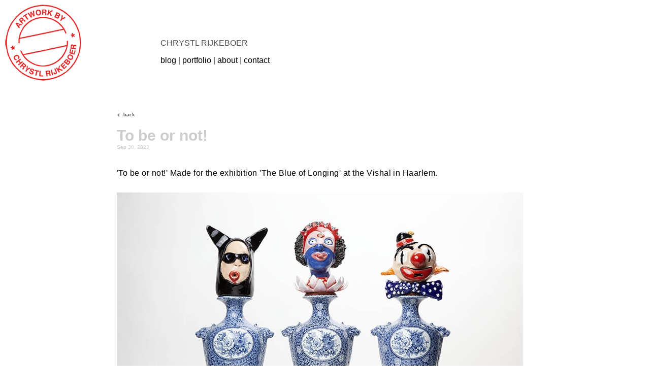

--- FILE ---
content_type: text/html; charset=UTF-8
request_url: https://www.rijkeboer.com/index.php/rijkeb/artdiary/to_be_or_not
body_size: 1096
content:
<html>
<head>
<!DOCTYPE html PUBLIC "-//W3C//DTD XHTML 1.0 Strict//EN" "http://www.w3.org/TR/xhtml1/DTD/xhtml1-strict.dtd">
<html xmlns="http://www.w3.org/1999/xhtml">

<head>
<title>CHRYSTL RIJKEBOER</title>
<meta http-equiv="Content-Type" content="text/html; charset=utf-8" />

<link rel="stylesheet" href="https://cdnjs.cloudflare.com/ajax/libs/font-awesome/4.7.0/css/font-awesome.min.css">
<style>
.fa {
  padding: 8px;
  font-size: 15px;
  width: 15px;
  text-align: center;
  text-decoration: none;
  margin: 5px 2px;
  border-radius: 50%;
}

.fa {
    opacity: 0.7;
    background: #333;
    color: white;
}
.fa:visited {
    opacity: 0.7;
    background: #333;
    color: white;
    text-decoration: none;
}
.fa:hover {
    opacity: 0.7;
    background: #666;
    color: white;
    text-decoration: none;
}
</style>

<link rel="stylesheet" type="text/css" media="all" href="https://www.rijkeboer.com/index.php?css=css/diary.v.1637412134" />
<link rel="stylesheet" type="text/css" media="all" href="https://www.rijkeboer.com/index.php?css=css/style.v.1655196136" /> 
<link rel="stylesheet" type="text/css" media="all" href="https://www.rijkeboer.com/index.php?css=css/interface.v.1655197630" /> 
<link rel='stylesheet' type='text/css' media='all' href='https://www.rijkeboer.com/index.php?css=css/gallery.v.1637412134' />
<link rel="stylesheet" type="text/css" media="all" href="https://www.rijkeboer.com/index.php?css=css/portfolio.v.1637412134" /> 

<!-- RSS auto-discovery code -->
<link rel="alternate" type="application/rss+xml" title="Artunit news" href="http://www.rijkeboer.com/index.php/rijkeb/rss_2.0/" />

</head>
<body>

<div class="headbox">
  <div class="headbox_side"><a class="logo" href="/">rijkeboer.com</a></div>
  <div class="headbox_center">
  
		<div class="kop_rijkeboer"><p>CHRYSTL RIJKEBOER</p></div>
		<div class="interface">
		<a href="http://www.rijkeboer.com/">blog</a> |
		<a href="http://www.rijkeboer.com/index.php/gallery/category/C78">portfolio</a> | 
		<a href="http://www.rijkeboer.com/about">about</a> | 
		<a href="http://www.rijkeboer.com/contact">contact</a>			
		</div>
  
  </div>
  <div class="headbox_side"> </div>
  <div style="clear:both;"></div>
</div>

<div id="wrapper">
<div id="content">



<span class="prevlink"><a href="javascript:history.go(-1);" onMouseOver="MM_displayStatusMsg('back');return document.MM_returnValue">
<img src="/images/pijltje_l.gif" width="10" height="12" border="0" align="top"> back</a> </span><br><br>


<span class="diary_kop">To be or not!</span><br>
<span class="diary_datum">Sep 30, 2023</span><br><br>
<span class="diary_subkop"></span><br>
<span class="tekst">'To be or not!' Made for the exhibition 'The Blue of Longing' at the Vishal in Haarlem.</span><br><br>

<table width="100%"  border="0" cellspacing="0" cellpadding="0">
  <tr valign="top"><td><div class="diary_foto1"><img src="https://www.rijkeboer.com/images/uploads/To_be_or_not!-800.jpg" alt="" height="533" width="800"></div></td></tr></table>

<table width="100%"  border="0" cellspacing="0" cellpadding="0">
<tr valign="top"><td>
  <div class="diary_foto1"></div></td></tr>
</table>

<table width="100%"  border="0" cellspacing="0" cellpadding="0">
<tr valign="top"><td>
  <div class="diary_foto1"></div></td></tr>
</table>





</div>

</div>

<br><br>
<div id="footer"><center>Copyright &copy; 2026 Chrystl Rijkeboer | Haarlem | The Netherlands <br><br>
<a href="https://www.facebook.com/chrystl.rijkeboer/" class="fa fa-facebook"></a>
<a href="https://www.instagram.com/crijkeboer/" class="fa fa-instagram"></a>
<a href="https://www.linkedin.com/in/chrystl-rijkeboer-9714a924/" class="fa fa-linkedin"></a></center></div>
<br><br><br><br><br>
</body>
</html>

--- FILE ---
content_type: text/css;charset=UTF-8
request_url: https://www.rijkeboer.com/index.php?css=css/diary.v.1637412134
body_size: 119
content:
.diary_kop{
       font-size : 30px;
       color : #CCCCCC;
       font-weight : bold;
}
.diary_subkop{
       font-size : 16px;
       color : #333333;
       font-weight : bold;
}
.diary_datum{
       font-size : 10px;
       color : #CCCCCC;
}
.diary_thumb{

}
.diary_foto1{
	padding: 10px 10px 10px 0px;
	text-align: left;
}
.diary_foto2{
	padding: 10px 10px 10px 0px;
	text-align: center;
}
.diary_foto3{
	padding: 10px 10px 10px 0px;
	text-align: right;
}
.diary_page{
       font-size : 10px;
       color : #666666;
}
.diary_pagenumbers{
       font-size : 12px;
       font-weight : bold;
       color : #000000;
}
.diary_pagenumbers a{
       color : #666666;
	text-decoration:none;
}
.diary_pagenumbers a:visited{
       color : #666666;
	text-decoration:none;
}
.diary_pagenumbers a:hover{
	color : #d90812;
	text-decoration:none;
}

.diary_pageactive{
       font-size : 12px;
       font-weight : bold;
       color : #d90812;
}

.diary_koptekst{
       font-size : 16px;
       color : #000;
       font-weight : bold;
}
.diary_koptekst a{
       color : #000;
       font-weight : bold;
	text-decoration:none;
}
.diary_koptekst a:visited{
       color : #000;
       font-weight : bold;
	text-decoration:none;
}
.diary_koptekst a:hover{
       color : #d90812;
       font-weight : bold;
	text-decoration:none;
}

--- FILE ---
content_type: text/css;charset=UTF-8
request_url: https://www.rijkeboer.com/index.php?css=css/style.v.1655196136
body_size: 930
content:
* html #footer {
		height:1px;
	}
html, body
{
	margin: 0;
	padding: 0;
	height: 100%;
	min-height: 100%;
	background: #fff;
	font-family: Arial, Helvetica, sans-serif;
	font-size: 100%;
	color: #4c4c4c;
	background-color: #FFF;
}

#wrapper {
    margin:0 auto;
    width: 900px;
    clear: both;
    min-height: 100%;

}
#content {
    clear: both;
    overflow: hidden;
    width: 820px;
    margin: 0 auto;
	text-align:left;
 }
#footer {
	position: relative;
	margin-top: -20px; /* negative value of footer height */
	height: 20px;
	clear:both;
	font-size:70%;
}
#kolom1 {
	width: 400px;
	float: left;
}
#kolom2 {
	width: 380px;
	float: left;
	padding-left: 20px;
}
#fototekst_wrapper {
	position: relative;
	height: 30px;
}


a { text-decoration:none; color : #000000;}
a:visited{ text-decoration:none; color : #000000;}
a:hover{ text-decoration:underline;}


.rand { background-color: #FFF;}
.kop{
       font-size : 2.5em;
       color : #CCCCCC;
       font-weight : bold;
}
.koptekst{
	font-size:1.875em;
	font-weight : bold;
	letter-spacing: 3px;
}
.koptekst a { text-decoration:   none;}
.koptekst a:visited { text-decoration:   none;}
.koptekst a:hover { color: #d90812; text-decoration:   none;}


.tekst{
		font-size:1em;
		color : #000;
		text-align: left;
	   	-moz-osx-font-smoothing: grayscale;
		-webkit-font-smoothing: antialiased !important;
		-moz-font-smoothing: antialiased !important;
		text-rendering: optimizelegibility !important;
		letter-spacing: .03em;
		line-height: 1.25em;
}
.tekstgroot{
       font-size:1.875e;
       color : #000;
	font-weight : bold;
}
.tekstfoto{
       font-size:0.875em;
       font-family: Verdana, Geneva, Tahoma, Trebuchet MS, Arial, Sans-serif;
       color : #000;
       text-align: left;
}
.breadcrumb {

 font-family:       Verdana, Geneva, Tahoma, Trebuchet MS, Arial, Sans-serif;
 font-size:         0.875em;
 background-color:  transparent;
}
.breadcrumb a:visited { text-decoration:   none;}
.breadcrumb a:hover { color: #d90812; text-decoration:   none;}
.title_gallery {
 margin:            3px 0 0 0;
 font-family:       Verdana, Geneva, Tahoma, Trebuchet MS, Arial, Sans-serif;
 font-size:         20px;
 font-weight: 		bold;
 color:             #CCCCCC;
}
.title {
 margin:            0 0 0px 50px;
 width:            80%;
 font-family:      Verdana, Geneva, Tahoma, Trebuchet MS, Arial, Sans-serif;
 font-size:         11px;
 font-weight: 	   normal;
 color:             #000000;
}
.categories {
 font-family:      Helvetica, Arial, Verdana, Geneva, Tahoma, Trebuchet MS, Sans-serif;
 font-size:         10px;
 font-weight:     normal;
 padding:          10px 5px 10px 12px;
}

.linkjes_beschr {
	font-family: Verdana, Geneva, Tahoma, Trebuchet MS, Arial, Sans-serif;
	font-size: 10px;
	color: #999;
}
.linkjes {
	font-family: Verdana, Geneva, Tahoma, Trebuchet MS, Arial, Sans-serif;
	font-size: 10px;
	text-decoration:none;
	color : #000000;
}
.linkjes a {	text-decoration:none;	color : #000000;}
.linkjes a:visited{ text-decoration:none; color : #000000;}
.linkjes a:hover{	text-decoration:underline;}

.prevlink{
	font-family: Verdana, Geneva, Tahoma, Trebuchet MS, Arial, Sans-serif;
	font-size: 10px;
	color: #333333;
	text-decoration:none;
	color : #000000;
}
.prevlink a{ text-decoration:none;	color : #333333;}
.prevlink a:visited{ text-decoration:none; color : #333333;}
.prevlink a:hover{ color : #d90812; text-decoration:none;}

.image_about{
	padding:	0 0 10px 20px;
	width: auto;
	height: auto;
	float: right;
}
.exhibition_kop{ font-size : 17px; color : #d90812;}
.exhibition_subkop{ font-size : 14px; color : #000; font-weight : bold;}
.exhibition_date{ font-family: Verdana, Geneva, Tahoma, Trebuchet MS, Arial, Sans-serif; font-size : 9px; color : #666;}
.exhibition_small{font-family: Verdana, Geneva, Tahoma, Trebuchet MS, Arial, Sans-serif; font-size : 10px; color : #666;}

.column-left{ float: left; width: 15px; }
.column-right{ float: right; width: 15px; }
.column-center{ display: inline-block; width: 770px; }


--- FILE ---
content_type: text/css;charset=UTF-8
request_url: https://www.rijkeboer.com/index.php?css=css/interface.v.1655197630
body_size: 404
content:
div.headbox {
  width: 100%;
}
div.headbox_side {
  box-sizing: border-box;
  width: 20%;
  float: left;
}
div.headbox_center {
  box-sizing: border-box;
  width: 60%;
  height: 220px;
  padding: 60px;
  float: left;
}

.nav{
	display: inline;
	float: left;
	margin: 55px 0 0 90px;
	position: relative;
	z-index: 1;
}

@media screen and (min-width: 1300px) {
	.kop_rijkeboer{
		text-align: center;
		letter-spacing: 4px;
		font-size: 35px;
		color: #d90812;
		font-weight: bold;
	}
	.interface {
	text-align: center;
	margin: 5px 0 0 0;
	font-family: Arial, Verdana, Geneva, Tahoma, Trebuchet MS, Arial, Sans-serif;
	letter-spacing: 3px;
	font-size: 1em;
    font-weight : bold;
	color: #000000;
 	}
}

.interface a { text-decoration:   none;}
.interface a:visited { text-decoration:   none;}
.interface a:hover { color: #d90812; text-decoration:   none;}
.interface_on {color: #d90812}

.emailbig{ text-align: center; font-size : 30px; color : #000; font-weight : bold;}
.emailbig a{ text-decoration:none; color : #000;}
.emailbig a:visited {text-decoration: none; color : #000;}
.emailbig a:hover { color: #d90812; text-decoration: none;}

.logo{
	background: url("https://www.rijkeboer.com/images/logo.png") repeat scroll 0 0 transparent;
	background-size: 150px Auto;
	float: left;
	width: 150px;
	height: 150px;
	margin: 9px 0 0 10px;
	position: relative;
	text-decoration: none;
	text-indent: -999em;
}

--- FILE ---
content_type: text/css;charset=UTF-8
request_url: https://www.rijkeboer.com/index.php?css=css/portfolio.v.1637412134
body_size: 323
content:
#portfolio_box { 
    width: 100%;
    clear: both;
    overflow: hidden;
} 
li.portfolio_item { 
    padding: 0; 
    height: 170px; 
    width: 170px; 
    display: inline-block; 
    z-index: 1;
    float: left;
    margin: 0;
    overflow: hidden;
    position: relative;
    line-height: 1em; 
}
#portfolio_kolom1 {
	width: 60px;
	float: left;
}
#portfolio_kolom2 {
	width: 720px;
	float: left;
}

.photo_content {
	float: left;
	margin: 0px 5px 5px 0px;
   display: table;
   position: relative;
}
.photo_content li {
    list-style: none;
    display: table-cell;
    vertical-align: middle;
    text-align:center;
margin-top: inherit;
*clear: expression(
style.marginTop = "" + (offsetHeight < parentNode.offsetHeight ? parseInt((parentNode.offsetHeight - offsetHeight) / 2) + "px" : "0"),
style.clear = "none", 0
);
}
.photo_content li .outerContainer
{
	position: relative;
	display: table;
	overflow: hidden;
}





.prev{
  position: relative;
width:20px;
float:left;
margin-right: 20px;
}

.next{
width: 20px;
float:right;
margin-left: 17px;
}


.foto_groot li {list-style-type: none;}
.foto_groot {
    display: block;
    margin-left: auto;
    margin-right: auto;
}

